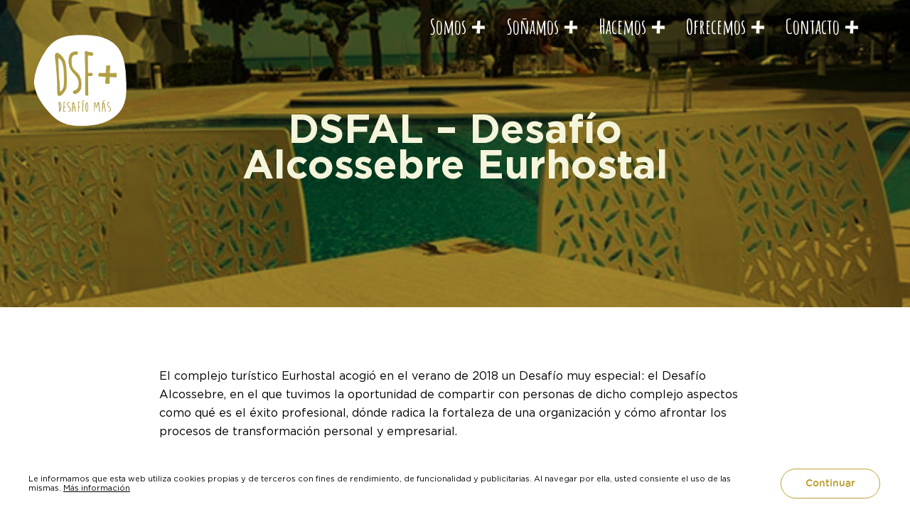

--- FILE ---
content_type: text/html; charset=UTF-8
request_url: https://desafiomas.com/dsfal-desafio-alcossebre-eurhostal/
body_size: 5911
content:
<!DOCTYPE html><html lang="es" class="no-js no-svg"><head><meta charset="UTF-8"><meta name="viewport" content="width=device-width, initial-scale=1"><link rel="profile" href="http://gmpg.org/xfn/11"> <script>(function(html){html.className = html.className.replace(/\bno-js\b/,'js')})(document.documentElement);</script> <meta name='robots' content='index, follow, max-image-preview:large, max-snippet:-1, max-video-preview:-1' /><link media="all" href="https://desafiomas.com/wp-content/cache/autoptimize/css/autoptimize_67df6d83b28ab04a5a207c205f2ddba2.css" rel="stylesheet"><link media="screen" href="https://desafiomas.com/wp-content/cache/autoptimize/css/autoptimize_add86778d2cc7634e9d0d9143dec8a2c.css" rel="stylesheet"><title>DSFAL - Desafío Alcossebre Eurhostal &#187; Desafío +</title><link rel="canonical" href="https://desafiomas.com/dsfal-desafio-alcossebre-eurhostal/" /><meta property="og:locale" content="es_ES" /><meta property="og:type" content="article" /><meta property="og:title" content="DSFAL - Desafío Alcossebre Eurhostal &#187; Desafío +" /><meta property="og:description" content="El complejo turístico Eurhostal acogió en el verano de 2018 un Desafío muy especial: el Desafío Alcossebre, en el que tuvimos la oportunidad de compartir con personas de dicho complejo aspectos como qué es el éxito profesional, dónde radica la fortaleza de una organización y cómo afrontar los procesos de transformación personal y empresarial. &nbsp;" /><meta property="og:url" content="https://desafiomas.com/dsfal-desafio-alcossebre-eurhostal/" /><meta property="og:site_name" content="Desafío +" /><meta property="article:published_time" content="2020-06-05T13:54:34+00:00" /><meta property="article:modified_time" content="2024-01-11T09:04:40+00:00" /><meta property="og:image" content="https://desafiomas.com/wp-content/uploads/2020/06/Captura-de-pantalla-2020-06-17-a-las-20.03.51.png" /><meta property="og:image:width" content="603" /><meta property="og:image:height" content="601" /><meta property="og:image:type" content="image/png" /><meta name="author" content="desafiomas" /><meta name="twitter:card" content="summary_large_image" /><meta name="twitter:label1" content="Escrito por" /><meta name="twitter:data1" content="desafiomas" /> <script type="application/ld+json" class="yoast-schema-graph">{"@context":"https://schema.org","@graph":[{"@type":"WebPage","@id":"https://desafiomas.com/dsfal-desafio-alcossebre-eurhostal/","url":"https://desafiomas.com/dsfal-desafio-alcossebre-eurhostal/","name":"DSFAL - Desafío Alcossebre Eurhostal &#187; Desafío +","isPartOf":{"@id":"https://desafiomas.com/#website"},"primaryImageOfPage":{"@id":"https://desafiomas.com/dsfal-desafio-alcossebre-eurhostal/#primaryimage"},"image":{"@id":"https://desafiomas.com/dsfal-desafio-alcossebre-eurhostal/#primaryimage"},"thumbnailUrl":"https://desafiomas.com/wp-content/uploads/2020/06/Captura-de-pantalla-2020-06-17-a-las-20.03.51.png","datePublished":"2020-06-05T13:54:34+00:00","dateModified":"2024-01-11T09:04:40+00:00","author":{"@id":"https://desafiomas.com/#/schema/person/ddf5773063708110e7207a5621de9b6d"},"breadcrumb":{"@id":"https://desafiomas.com/dsfal-desafio-alcossebre-eurhostal/#breadcrumb"},"inLanguage":"es","potentialAction":[{"@type":"ReadAction","target":["https://desafiomas.com/dsfal-desafio-alcossebre-eurhostal/"]}]},{"@type":"ImageObject","inLanguage":"es","@id":"https://desafiomas.com/dsfal-desafio-alcossebre-eurhostal/#primaryimage","url":"https://desafiomas.com/wp-content/uploads/2020/06/Captura-de-pantalla-2020-06-17-a-las-20.03.51.png","contentUrl":"https://desafiomas.com/wp-content/uploads/2020/06/Captura-de-pantalla-2020-06-17-a-las-20.03.51.png","width":603,"height":601},{"@type":"BreadcrumbList","@id":"https://desafiomas.com/dsfal-desafio-alcossebre-eurhostal/#breadcrumb","itemListElement":[{"@type":"ListItem","position":1,"name":"Portada","item":"https://desafiomas.com/"},{"@type":"ListItem","position":2,"name":"DSFAL &#8211; Desafío Alcossebre Eurhostal"}]},{"@type":"WebSite","@id":"https://desafiomas.com/#website","url":"https://desafiomas.com/","name":"Desafío +","description":"","potentialAction":[{"@type":"SearchAction","target":{"@type":"EntryPoint","urlTemplate":"https://desafiomas.com/?s={search_term_string}"},"query-input":{"@type":"PropertyValueSpecification","valueRequired":true,"valueName":"search_term_string"}}],"inLanguage":"es"},{"@type":"Person","@id":"https://desafiomas.com/#/schema/person/ddf5773063708110e7207a5621de9b6d","name":"desafiomas","sameAs":["http://desafiomas.com/desafiomas"],"url":"https://desafiomas.com/author/desafiomas/"}]}</script> <link rel='dns-prefetch' href='//fonts.googleapis.com' /><link rel='dns-prefetch' href='//use.fontawesome.com' /><link href='https://fonts.gstatic.com' crossorigin rel='preconnect' /><link rel="alternate" type="application/rss+xml" title="Desafío + &raquo; Feed" href="https://desafiomas.com/feed/" /><link rel="alternate" type="application/rss+xml" title="Desafío + &raquo; Feed de los comentarios" href="https://desafiomas.com/comments/feed/" /><link rel="alternate" type="application/rss+xml" title="Desafío + &raquo; Comentario DSFAL &#8211; Desafío Alcossebre Eurhostal del feed" href="https://desafiomas.com/dsfal-desafio-alcossebre-eurhostal/feed/" /><link rel='stylesheet' id='font-awesome-svg-styles-css' href='https://desafiomas.com/wp-content/cache/autoptimize/css/autoptimize_single_a481aa60d8a2a776b01eaebf8b73ab0a.css' media='all' /><link rel='stylesheet' id='twentyseventeen-fonts-css' href='https://fonts.googleapis.com/css?family=Libre+Franklin%3A300%2C300i%2C400%2C400i%2C600%2C600i%2C800%2C800i&#038;subset=latin%2Clatin-ext&#038;display=fallback' media='all' /> <!--[if lt IE 9]><link rel='stylesheet' id='twentyseventeen-ie8-css' href='https://desafiomas.com/wp-content/themes/desafiomas/assets/css/ie8.css?ver=20161202' media='all' /> <![endif]--><link rel='stylesheet' id='font-awesome-official-css' href='https://use.fontawesome.com/releases/v6.5.2/css/all.css' media='all' integrity="sha384-PPIZEGYM1v8zp5Py7UjFb79S58UeqCL9pYVnVPURKEqvioPROaVAJKKLzvH2rDnI" crossorigin="anonymous" /><link rel='stylesheet' id='font-awesome-official-v4shim-css' href='https://use.fontawesome.com/releases/v6.5.2/css/v4-shims.css' media='all' integrity="sha384-XyvK/kKwgVW+fuRkusfLgfhAMuaxLPSOY8W7wj8tUkf0Nr2WGHniPmpdu+cmPS5n" crossorigin="anonymous" /> <!--[if lt IE 9]> <script src="https://desafiomas.com/wp-content/themes/desafiomas/assets/js/html5.js?ver=20161020" id="html5-js"></script> <![endif]--> <script src="https://desafiomas.com/wp-includes/js/jquery/jquery.min.js?ver=3.7.1" id="jquery-core-js"></script> <link rel="https://api.w.org/" href="https://desafiomas.com/wp-json/" /><link rel="alternate" title="JSON" type="application/json" href="https://desafiomas.com/wp-json/wp/v2/posts/92" /><link rel="EditURI" type="application/rsd+xml" title="RSD" href="https://desafiomas.com/xmlrpc.php?rsd" /><meta name="generator" content="WordPress 6.8.3" /><link rel='shortlink' href='https://desafiomas.com/?p=92' /><link rel="alternate" title="oEmbed (JSON)" type="application/json+oembed" href="https://desafiomas.com/wp-json/oembed/1.0/embed?url=https%3A%2F%2Fdesafiomas.com%2Fdsfal-desafio-alcossebre-eurhostal%2F" /><link rel="alternate" title="oEmbed (XML)" type="text/xml+oembed" href="https://desafiomas.com/wp-json/oembed/1.0/embed?url=https%3A%2F%2Fdesafiomas.com%2Fdsfal-desafio-alcossebre-eurhostal%2F&#038;format=xml" /><link rel="pingback" href="https://desafiomas.com/xmlrpc.php"><link rel="icon" href="https://desafiomas.com/wp-content/uploads/2020/06/desafiomasF-100x100.png" sizes="32x32" /><link rel="icon" href="https://desafiomas.com/wp-content/uploads/2020/06/desafiomasF-400x400.png" sizes="192x192" /><link rel="apple-touch-icon" href="https://desafiomas.com/wp-content/uploads/2020/06/desafiomasF-400x400.png" /><meta name="msapplication-TileImage" content="https://desafiomas.com/wp-content/uploads/2020/06/desafiomasF-400x400.png" /> <script src="https://cdn.jsdelivr.net/npm/cookieconsent@3/build/cookieconsent.min.js"></script>  <script async src="https://www.googletagmanager.com/gtag/js?id=UA-57619657-3"></script> <script>window.dataLayer = window.dataLayer || [];
  function gtag(){dataLayer.push(arguments);}
  gtag('js', new Date());

  gtag('config', 'UA-57619657-3');</script> </head><body class="wp-singular post-template-default single single-post postid-92 single-format-standard wp-embed-responsive wp-theme-desafiomas group-blog title-tagline-hidden colors-light"><div class="navigation-mobile"><div class="mobile-background"></div> <img src="https://desafiomas.com/wp-content/themes/desafiomas/assets/images/menu.svg" /></div><div class="navigation-mobile-menu"><div class="menu-general-container"><ul id="top-menu" class="menu"><li id="menu-item-21" class="menu-item menu-item-type-post_type menu-item-object-page menu-item-21"><a href="https://desafiomas.com/somos/">Somos</a></li><li id="menu-item-20" class="menu-item menu-item-type-post_type menu-item-object-page menu-item-20"><a href="https://desafiomas.com/sonamos/">Soñamos</a></li><li id="menu-item-19" class="menu-item menu-item-type-post_type menu-item-object-page menu-item-19"><a href="https://desafiomas.com/hacemos/">Hacemos</a></li><li id="menu-item-18" class="menu-item menu-item-type-post_type menu-item-object-page menu-item-18"><a href="https://desafiomas.com/ofrecemos/">Ofrecemos</a></li><li id="menu-item-17" class="menu-item menu-item-type-post_type menu-item-object-page menu-item-17"><a href="https://desafiomas.com/contacto/">Contacto</a></li></ul></div></div><div id="page" class="site" data-scrollbar><header id="masthead" class="site-header" role="banner"><div class="brand"><a href="https://desafiomas.com"><img src="https://desafiomas.com/wp-content/themes/desafiomas/assets/images/desafiomas.png"></a></div><div class="navigation-top"><div class="wrap"><nav id="site-navigation" class="main-navigation" role="navigation" aria-label="Menú superior"><div class="menu-general-container"><ul id="menu-general" class="menu"><li class="menu-item menu-item-type-post_type menu-item-object-page menu-item-21"><a href="https://desafiomas.com/somos/">Somos</a></li><li class="menu-item menu-item-type-post_type menu-item-object-page menu-item-20"><a href="https://desafiomas.com/sonamos/">Soñamos</a></li><li class="menu-item menu-item-type-post_type menu-item-object-page menu-item-19"><a href="https://desafiomas.com/hacemos/">Hacemos</a></li><li class="menu-item menu-item-type-post_type menu-item-object-page menu-item-18"><a href="https://desafiomas.com/ofrecemos/">Ofrecemos</a></li><li class="menu-item menu-item-type-post_type menu-item-object-page menu-item-17"><a href="https://desafiomas.com/contacto/">Contacto</a></li></ul></div></nav></div></div></header><div class="site-content-contain"><div id="content" class="site-content"><div id="primary" class="content-area"><main id="main" class="site-main" role="main"><article id="post-92" class="post-92 post type-post status-publish format-standard has-post-thumbnail hentry category-eventos"><div class="front-page-image"><div class="image" style="background-image:url(https://desafiomas.com/wp-content/uploads/2020/06/Captura-de-pantalla-2020-06-17-a-las-20.03.51.png)"></div><div class="front-wrap"><div class="front-container"><header><h1> DSFAL &#8211; Desafío Alcossebre Eurhostal</h1><h2></h2></header></div></div></div><div class="wrap"><div class="entry-content"><p>El complejo turístico Eurhostal acogió en el verano de 2018 un Desafío muy especial: el Desafío Alcossebre, en el que tuvimos la oportunidad de compartir con personas de dicho complejo aspectos como qué es el éxito profesional, dónde radica la fortaleza de una organización y cómo afrontar los procesos de transformación personal y empresarial.</p><p>&nbsp;</p></div></div><div class="wrap"><h2>Ponentes</h2></div><div class="front-ponentes" style="padding:0 5%;"><div class="front-ponente"><div class="front-foto" style="background-image:url(https://desafiomas.com/wp-content/uploads/2020/06/Cristina-Febrer.png)"></div><div class="front-mask" style="background-image:url(https://desafiomas.com/wp-content/themes/desafiomas/assets/images/mask1.png)"></div><div class="front-info"><div class="grid-container"><div class="grid-content"><div class="info-empresa">CF comunicación</div><div class="info-nombre">Cristina Febrer</div><div class="info-cargo">Periodista. Consultora de comunicación y PNL</div></div></div></div></div><div class="front-ponente"><div class="front-foto" style="background-image:url(https://desafiomas.com/wp-content/uploads/2020/06/Pablo-Ledesma.jpg)"></div><div class="front-mask" style="background-image:url(https://desafiomas.com/wp-content/themes/desafiomas/assets/images/mask1.png)"></div><div class="front-info"><div class="grid-container"><div class="grid-content"><div class="info-empresa">Telefónica</div><div class="info-nombre">Pablo Ledesma</div><div class="info-cargo">Directivo</div></div></div></div></div><div class="front-ponente"><div class="front-foto" style="background-image:url(https://desafiomas.com/wp-content/uploads/2020/06/Jon-Zubeldia.jpg)"></div><div class="front-mask" style="background-image:url(https://desafiomas.com/wp-content/themes/desafiomas/assets/images/mask1.png)"></div><div class="front-info"><div class="grid-container"><div class="grid-content"><div class="info-empresa"></div><div class="info-nombre">Jon Zubeldia</div><div class="info-cargo">socio de Abrainnova, gerente de Astobiza</div></div></div></div></div><div class="front-ponente"><div class="front-foto" style="background-image:url(https://desafiomas.com/wp-content/uploads/2020/06/ponente.jpg)"></div><div class="front-mask" style="background-image:url(https://desafiomas.com/wp-content/themes/desafiomas/assets/images/mask1.png)"></div><div class="front-info"><div class="grid-container"><div class="grid-content"><div class="info-empresa">Desafío Más</div><div class="info-nombre">Mikel Alvira</div><div class="info-cargo">Cofundador DSF+. Escritor. Comunicador.</div></div></div></div></div></div></div></article><div class="nav-buttons"><div class="wrap"><nav class="navigation post-navigation" role="navigation"><div class="nav-links"> <a class="button-nav next" href="https://desafiomas.com/dsfa-digital-astobiza/"><span>DSFA &#8211; Desafío Astobiza</span><div style="background-image:url(https://desafiomas.com/wp-content/uploads/2020/06/ofrecemos-16.png);"></div> </a> <a class="button-nav prev" href="https://desafiomas.com/dsfo-desafio-operaciones/"><span>DSFO &#8211; Desafío Operaciones</span><div style="background-image:url(https://desafiomas.com/wp-content/uploads/2020/06/IMG_3814-1.jpg"></div> </a></div></nav></div></div></main></div></div><footer id="colophon" class="site-footer" role="contentinfo"><div class="site-news"><div class="wrap"><div class="grid2"><h2>Únete a la comunidad <span style="white-space:nowrap;">DSF+</span></h2><p>Mantente al tanto de nuestras novedades.</p></div><div class="grid2"><div id="mc_embed_signup"><form action="https://desafiomas.us10.list-manage.com/subscribe/post?u=4816f4fc43a5cfe58c7ab300d&amp;id=a83d2fd9d8" method="post" id="mc-embedded-subscribe-form" name="mc-embedded-subscribe-form" class="validate" target="_blank" novalidate><div id="mc_embed_signup_scroll"><div class="mc-field-group"> <input type="email" value="" name="EMAIL" class="required email" id="mce-EMAIL" placeholder="Email"></div><div class="mc-field-group"> <input type="text" value="" name="NOMBRE" class="required" id="mce-NOMBRE" placeholder="Nombre"></div><div class="mc-field-group"> <input type="text" value="" name="APELLIDOS" class="" id="mce-APELLIDOS" placeholder="Apellidos"></div><div style="position: absolute; left: -5000px;" aria-hidden="true"> <input type="text" name="b_4816f4fc43a5cfe58c7ab300d_a83d2fd9d8" tabindex="-1" value=""></div><div class="mc-field-group input-group"><ul><li> <input type="checkbox" value="1" name="group[16749][1]" id="mce-group[16749]-16749-0" class="required"> <label for="mce-group[16749]-16749-0">Acepto la <a href="https://desafiomas.com/politica-privacidad/" target="_blank">política de privacidad</a></label></li></ul></div><div class="clear"> <input type="submit" value="Enviar" name="subscribe" id="mc-embedded-subscribe" class="button"></div><div id="mce-responses" class="clear"><div class="response" id="mce-error-response" style="display:none"></div><div class="response" id="mce-success-response" style="display:none"></div></div></div></form></div> <script type='text/javascript' src='//s3.amazonaws.com/downloads.mailchimp.com/js/mc-validate.js'></script><script type='text/javascript'>(function($) {window.fnames = new Array(); window.ftypes = new Array();fnames[0]='EMAIL';ftypes[0]='email';fnames[1]='FNAME';ftypes[1]='text';}(jQuery));var $mcj = jQuery.noConflict(true);</script> </div></div></div><div class="wrap pad-footer"><div class="brand"><a href="https://desafiomas.com"><img src="https://desafiomas.com/wp-content/themes/desafiomas/assets/images/desafiomasF.png" /></a></div><div class="legal">Copyright 2020 Desafio + Todos los derechos reservados | <a href="https://desafiomas.com/politica-privacidad/">Política de Privacidad</a> | <a href="https://desafiomas.com/politica-de-cookies/">Política de Cookies</a></div></div></footer></div></div>  <script type="speculationrules">{"prefetch":[{"source":"document","where":{"and":[{"href_matches":"\/*"},{"not":{"href_matches":["\/wp-*.php","\/wp-admin\/*","\/wp-content\/uploads\/*","\/wp-content\/*","\/wp-content\/plugins\/*","\/wp-content\/themes\/desafiomas\/*","\/*\\?(.+)"]}},{"not":{"selector_matches":"a[rel~=\"nofollow\"]"}},{"not":{"selector_matches":".no-prefetch, .no-prefetch a"}}]},"eagerness":"conservative"}]}</script> <script id="twentyseventeen-skip-link-focus-fix-js-extra">var twentyseventeenScreenReaderText = {"quote":"<svg class=\"icon icon-quote-right\" aria-hidden=\"true\" role=\"img\"> <use href=\"#icon-quote-right\" xlink:href=\"#icon-quote-right\"><\/use> <\/svg>","expand":"Expandir el men\u00fa inferior","collapse":"Cerrar el men\u00fa inferior","icon":"<svg class=\"icon icon-angle-down\" aria-hidden=\"true\" role=\"img\"> <use href=\"#icon-angle-down\" xlink:href=\"#icon-angle-down\"><\/use> <span class=\"svg-fallback icon-angle-down\"><\/span><\/svg>"};</script> <script src="https://cdn.jsdelivr.net/npm/cookieconsent@3/build/cookieconsent.min.js"></script> <script>window.cookieconsent.initialise({
  "palette": {
    "popup": {
      "background": "#ffffff"
    },
    "button": {
      "background": "#ffffff"
    }
  },
  "theme": "edgeless",
  "content": {
    "message": "Le informamos que esta web utiliza cookies propias y de terceros con fines de rendimiento, de funcionalidad y publicitarias. Al navegar por ella, usted consiente el uso de las mismas.",
    "dismiss": "Continuar",
    "link": "Más información",
    "href": "https://desafiomas.com/politica-de-cookies/"
  }
});</script> <script defer src="https://desafiomas.com/wp-content/cache/autoptimize/js/autoptimize_a950e7758bc02d9786f5905adfb0780f.js"></script></body></html>
<!-- Dynamic page generated in 0.579 seconds. -->
<!-- Cached page generated by WP-Super-Cache on 2026-02-01 02:36:46 -->

<!-- super cache -->

--- FILE ---
content_type: image/svg+xml
request_url: https://desafiomas.com/wp-content/themes/desafiomas/assets/images/menu.svg
body_size: 1451
content:
<?xml version="1.0" encoding="UTF-8" standalone="no"?><!DOCTYPE svg PUBLIC "-//W3C//DTD SVG 1.1//EN" "http://www.w3.org/Graphics/SVG/1.1/DTD/svg11.dtd"><svg width="100%" height="100%" viewBox="0 0 113 98" version="1.1" xmlns="http://www.w3.org/2000/svg" xmlns:xlink="http://www.w3.org/1999/xlink" xml:space="preserve" xmlns:serif="http://www.serif.com/" style="fill-rule:evenodd;clip-rule:evenodd;stroke-linejoin:round;stroke-miterlimit:1.41421;"><g id="Recorte"></g><path d="M108.74,81.344c3.123,0.457 4.779,4.549 2.256,6.996c-6.391,6.201 -16.693,7.034 -25.9,7.872c-24.842,2.261 -49.901,-0.415 -74.585,-0.641l-1.494,-0.024c-2.551,-0.384 -2.899,-1.488 -3.298,-2.457c-1.108,-2.69 1.663,-5.543 4.852,-5.519c25.435,0.19 50.793,3.207 76.17,0.438c5.613,-0.613 11.395,-1.332 16.299,-3.807c1.476,-0.745 2.772,-1.964 2.772,-1.964c0.758,-0.564 1.162,-0.977 2.928,-0.894Zm-4.878,-38.62c2.462,0.34 2.703,1.235 3.157,2.063c1.386,2.53 -0.591,5.306 -4.336,6.338c-31.496,8.68 -67.008,-3.825 -96.904,4.025c0,0 -4.099,0.139 -4.884,-2.853c-1.334,-5.079 8.606,-6.492 17.104,-7.168c24.669,-1.964 49.654,3.37 74.593,-0.114c3.289,-0.46 6.554,-1.127 9.719,-2.122c0,0 0.479,-0.211 1.551,-0.169Zm-80.711,-41.828c23.078,0.091 46.057,4.827 69.122,4.347c3.188,-0.066 6.913,0.389 9.277,-1.381c0,0 5.921,-2.402 6.713,2.207c0.784,4.557 -6.959,6.734 -13.249,7.078c-25.472,1.389 -51.02,-5.502 -77.278,-4.13c-3.581,0.187 -7.847,-0.086 -10.211,2.169c0,0 -2.028,1.559 -4.012,0.905c-2.944,-0.969 -3.793,-5.244 -0.333,-7.657c5.588,-3.896 13.307,-3.542 19.971,-3.538Z"/></svg>